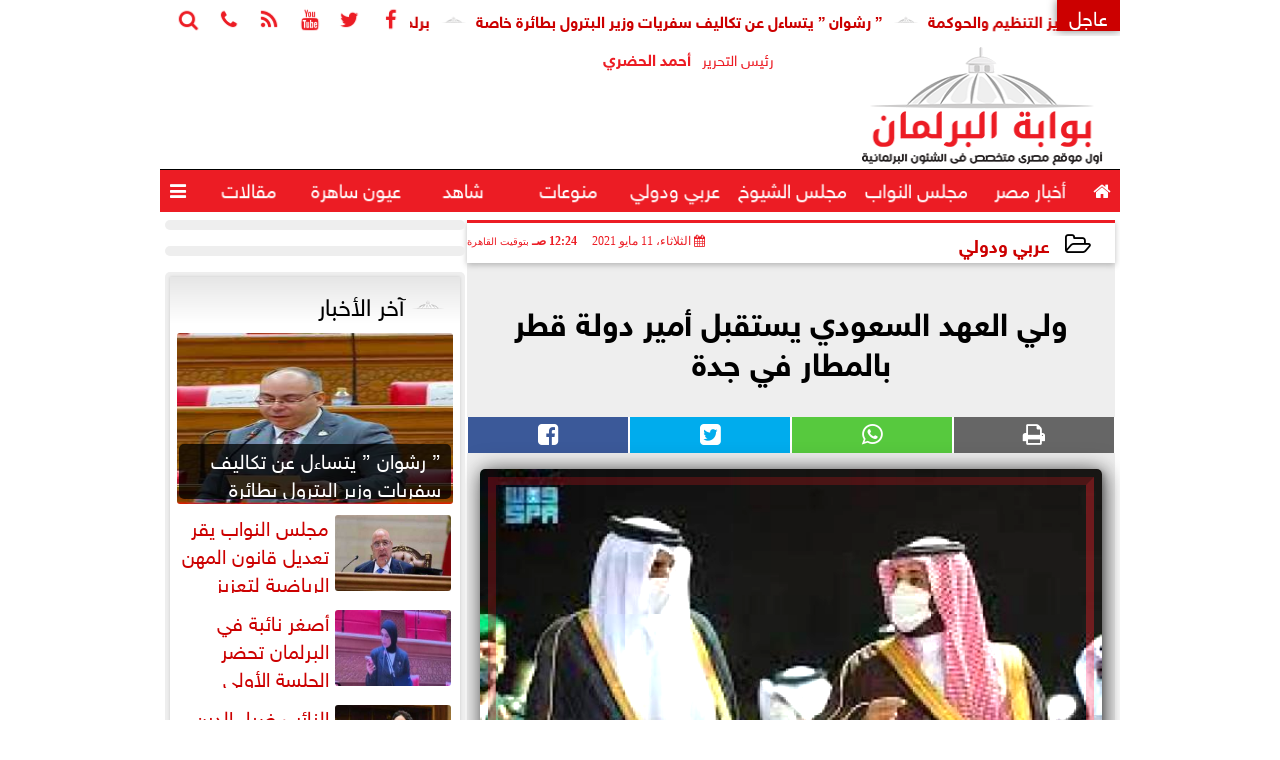

--- FILE ---
content_type: text/html; charset=utf-8
request_url: https://www.google.com/recaptcha/api2/aframe
body_size: 249
content:
<!DOCTYPE HTML><html><head><meta http-equiv="content-type" content="text/html; charset=UTF-8"></head><body><script nonce="lGzyAda2FjGLiGf1jKG1bA">/** Anti-fraud and anti-abuse applications only. See google.com/recaptcha */ try{var clients={'sodar':'https://pagead2.googlesyndication.com/pagead/sodar?'};window.addEventListener("message",function(a){try{if(a.source===window.parent){var b=JSON.parse(a.data);var c=clients[b['id']];if(c){var d=document.createElement('img');d.src=c+b['params']+'&rc='+(localStorage.getItem("rc::a")?sessionStorage.getItem("rc::b"):"");window.document.body.appendChild(d);sessionStorage.setItem("rc::e",parseInt(sessionStorage.getItem("rc::e")||0)+1);localStorage.setItem("rc::h",'1770142766379');}}}catch(b){}});window.parent.postMessage("_grecaptcha_ready", "*");}catch(b){}</script></body></html>